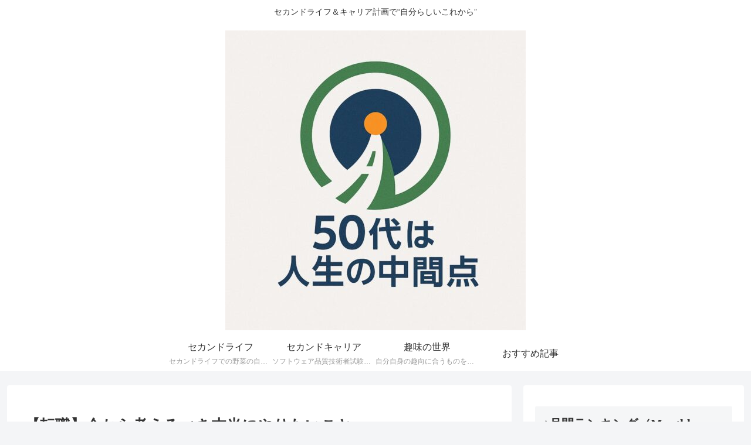

--- FILE ---
content_type: text/html; charset=utf-8
request_url: https://www.google.com/recaptcha/api2/aframe
body_size: 265
content:
<!DOCTYPE HTML><html><head><meta http-equiv="content-type" content="text/html; charset=UTF-8"></head><body><script nonce="Ne18UAiE_rmmIf1rFOVHNA">/** Anti-fraud and anti-abuse applications only. See google.com/recaptcha */ try{var clients={'sodar':'https://pagead2.googlesyndication.com/pagead/sodar?'};window.addEventListener("message",function(a){try{if(a.source===window.parent){var b=JSON.parse(a.data);var c=clients[b['id']];if(c){var d=document.createElement('img');d.src=c+b['params']+'&rc='+(localStorage.getItem("rc::a")?sessionStorage.getItem("rc::b"):"");window.document.body.appendChild(d);sessionStorage.setItem("rc::e",parseInt(sessionStorage.getItem("rc::e")||0)+1);localStorage.setItem("rc::h",'1768542978792');}}}catch(b){}});window.parent.postMessage("_grecaptcha_ready", "*");}catch(b){}</script></body></html>

--- FILE ---
content_type: application/javascript
request_url: https://ad.jp.ap.valuecommerce.com/servlet/jsbanner?sid=3419922&pid=887674188
body_size: 817
content:
if(typeof(__vc_paramstr) === "undefined"){__vc_paramstr = "";}if(!__vc_paramstr && location.ancestorOrigins){__vc_dlist = location.ancestorOrigins;__vc_srcurl = "&_su="+encodeURIComponent(document.URL);__vc_dlarr = [];__vc_paramstr = "";for ( var i=0, l=__vc_dlist.length; l>i; i++ ) {__vc_dlarr.push(__vc_dlist[i]);}__vc_paramstr = "&_su="+encodeURIComponent(document.URL);if (__vc_dlarr.length){__vc_paramstr = __vc_paramstr + "&_dl=" + encodeURIComponent(__vc_dlarr.join(','));}}document.write("<A TARGET='_top' HREF='//ck.jp.ap.valuecommerce.com/servlet/referral?va=2597592&sid=3419922&pid=887674188&vcid=1NqVNOm8y8IhUK9UQ3ePHRSamf0mRahM1-eYH26kBkRGNWghGDEHxQjFJ0oPPxD55aCwL3iDwcGmjSWJUrjpTw&vcpub=0.701479"+__vc_paramstr+"' rel='nofollow'><IMG BORDER=0 SRC='//i.imgvc.com/vc/images/00/27/a2/d8.jpeg'></A>");

--- FILE ---
content_type: application/javascript
request_url: https://ad.jp.ap.valuecommerce.com/servlet/jsbanner?sid=3419922&pid=887674185
body_size: 953
content:
if(typeof(__vc_paramstr) === "undefined"){__vc_paramstr = "";}if(!__vc_paramstr && location.ancestorOrigins){__vc_dlist = location.ancestorOrigins;__vc_srcurl = "&_su="+encodeURIComponent(document.URL);__vc_dlarr = [];__vc_paramstr = "";for ( var i=0, l=__vc_dlist.length; l>i; i++ ) {__vc_dlarr.push(__vc_dlist[i]);}__vc_paramstr = "&_su="+encodeURIComponent(document.URL);if (__vc_dlarr.length){__vc_paramstr = __vc_paramstr + "&_dl=" + encodeURIComponent(__vc_dlarr.join(','));}}document.write("<A TARGET='_top' HREF='//ck.jp.ap.valuecommerce.com/servlet/referral?va=2582222&sid=3419922&pid=887674185&vcid=eAr_LW2aCLhgYjlH7DzKg5TliP2YGZ282kZlm_Z598cf2Nycx6G-wYdlR3zHvRMQAy1SpkZmq-Z_XHs3uJJxrQ&vcpub=0.345517"+__vc_paramstr+"' rel='nofollow'><IMG BORDER=0 SRC='//i.imgvc.com/vc/images/00/27/66/ce.jpeg'></A>");